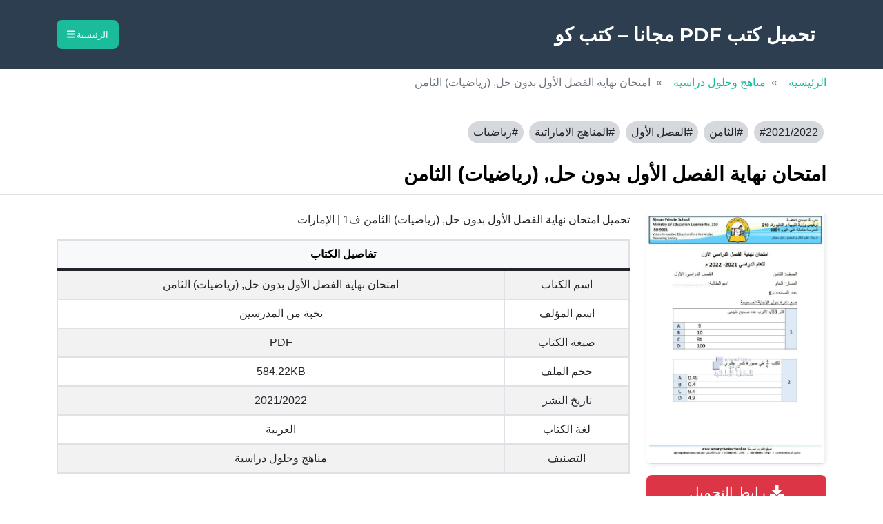

--- FILE ---
content_type: text/html; charset=UTF-8
request_url: https://pdfkutub.co/ae-1951/
body_size: 12893
content:
<!doctype html>
<!--[if !IE]>
<html class="no-js non-ie" dir="rtl" lang="ar"> <![endif]-->
<!--[if IE 7 ]>
<html class="no-js ie7" dir="rtl" lang="ar"> <![endif]-->
<!--[if IE 8 ]>
<html class="no-js ie8" dir="rtl" lang="ar"> <![endif]-->
<!--[if IE 9 ]>
<html class="no-js ie9" dir="rtl" lang="ar"> <![endif]-->
<!--[if gt IE 9]><!-->
<html class="no-js" dir="rtl" lang="ar"> <!--<![endif]-->
	<head>
        <meta charset="utf-8" />
        <meta name="viewport" content="width=device-width, initial-scale=1, shrink-to-fit=no" />
        <meta name="author" content="" />
        <title>
            تحميل امتحان نهاية الفصل الأول بدون حل, (رياضيات) الثامن ف1 | الإمارات        </title>
        <!-- Favicon-->
        <link rel="icon" type="image/x-icon" href="assets/favicon.ico" />
        <!-- Core theme CSS (includes Bootstrap)-->
        <meta name='robots' content='index, follow, max-image-preview:large, max-snippet:-1, max-video-preview:-1' />

	<!-- This site is optimized with the Yoast SEO plugin v26.8 - https://yoast.com/product/yoast-seo-wordpress/ -->
	<meta name="description" content="تحميل امتحان نهاية الفصل الأول بدون حل, (رياضيات) الثامن ف1 | الإمارات الفصل الأول 2021/2022" />
	<link rel="canonical" href="https://pdfkutub.co/ae-1951/" />
	<meta property="og:locale" content="ar_AR" />
	<meta property="og:type" content="article" />
	<meta property="og:title" content="تحميل امتحان نهاية الفصل الأول بدون حل, (رياضيات) الثامن ف1 | الإمارات" />
	<meta property="og:description" content="تحميل امتحان نهاية الفصل الأول بدون حل, (رياضيات) الثامن ف1 | الإمارات الفصل الأول 2021/2022" />
	<meta property="og:url" content="https://pdfkutub.co/ae-1951/" />
	<meta property="og:site_name" content="تحميل كتب PDF مجانا - كتب كو" />
	<meta property="article:published_time" content="2025-12-29T10:05:16+00:00" />
	<meta property="og:image" content="https://pdfkutub.co/wp-content/uploads/2022/01/QhdJHNFB5S83UN3-1.jpg" />
	<meta property="og:image:width" content="571" />
	<meta property="og:image:height" content="800" />
	<meta property="og:image:type" content="image/jpeg" />
	<meta name="author" content="admin" />
	<meta name="twitter:card" content="summary_large_image" />
	<meta name="twitter:label1" content="كُتب بواسطة" />
	<meta name="twitter:data1" content="admin" />
	<script type="application/ld+json" class="yoast-schema-graph">{"@context":"https://schema.org","@graph":[{"@type":"Article","@id":"https://pdfkutub.co/ae-1951/#article","isPartOf":{"@id":"https://pdfkutub.co/ae-1951/"},"author":{"name":"admin","@id":"https://pdfkutub.co/#/schema/person/99a802dac3400c190e270766f0e7cbd2"},"headline":"امتحان نهاية الفصل الأول بدون حل, (رياضيات) الثامن","datePublished":"2025-12-29T10:05:16+00:00","mainEntityOfPage":{"@id":"https://pdfkutub.co/ae-1951/"},"wordCount":0,"commentCount":0,"publisher":{"@id":"https://pdfkutub.co/#organization"},"image":{"@id":"https://pdfkutub.co/ae-1951/#primaryimage"},"thumbnailUrl":"https://pdfkutub.co/wp-content/uploads/2022/01/QhdJHNFB5S83UN3-1.jpg","keywords":["2021/2022","الثامن","الفصل الأول","المناهج الاماراتية","رياضيات"],"articleSection":["مناهج وحلول دراسية"],"inLanguage":"ar","potentialAction":[{"@type":"CommentAction","name":"Comment","target":["https://pdfkutub.co/ae-1951/#respond"]}]},{"@type":"WebPage","@id":"https://pdfkutub.co/ae-1951/","url":"https://pdfkutub.co/ae-1951/","name":"تحميل امتحان نهاية الفصل الأول بدون حل, (رياضيات) الثامن ف1 | الإمارات","isPartOf":{"@id":"https://pdfkutub.co/#website"},"primaryImageOfPage":{"@id":"https://pdfkutub.co/ae-1951/#primaryimage"},"image":{"@id":"https://pdfkutub.co/ae-1951/#primaryimage"},"thumbnailUrl":"https://pdfkutub.co/wp-content/uploads/2022/01/QhdJHNFB5S83UN3-1.jpg","datePublished":"2025-12-29T10:05:16+00:00","description":"تحميل امتحان نهاية الفصل الأول بدون حل, (رياضيات) الثامن ف1 | الإمارات الفصل الأول 2021/2022","breadcrumb":{"@id":"https://pdfkutub.co/ae-1951/#breadcrumb"},"inLanguage":"ar","potentialAction":[{"@type":"ReadAction","target":["https://pdfkutub.co/ae-1951/"]}]},{"@type":"ImageObject","inLanguage":"ar","@id":"https://pdfkutub.co/ae-1951/#primaryimage","url":"https://pdfkutub.co/wp-content/uploads/2022/01/QhdJHNFB5S83UN3-1.jpg","contentUrl":"https://pdfkutub.co/wp-content/uploads/2022/01/QhdJHNFB5S83UN3-1.jpg","width":571,"height":800},{"@type":"BreadcrumbList","@id":"https://pdfkutub.co/ae-1951/#breadcrumb","itemListElement":[{"@type":"ListItem","position":1,"name":"الرئيسية","item":"https://pdfkutub.co/"},{"@type":"ListItem","position":2,"name":"امتحان نهاية الفصل الأول بدون حل, (رياضيات) الثامن"}]},{"@type":"WebSite","@id":"https://pdfkutub.co/#website","url":"https://pdfkutub.co/","name":"تحميل كتب PDF مجانًا - كتب كو","description":"موقع كتب كو  لـ تحميل الكتب المجانية PDF والقصص والروايات المختلفة","publisher":{"@id":"https://pdfkutub.co/#organization"},"potentialAction":[{"@type":"SearchAction","target":{"@type":"EntryPoint","urlTemplate":"https://pdfkutub.co/?s={search_term_string}"},"query-input":{"@type":"PropertyValueSpecification","valueRequired":true,"valueName":"search_term_string"}}],"inLanguage":"ar"},{"@type":"Organization","@id":"https://pdfkutub.co/#organization","name":"كتب كو","url":"https://pdfkutub.co/","logo":{"@type":"ImageObject","inLanguage":"ar","@id":"https://pdfkutub.co/#/schema/logo/image/","url":"https://pdfkutub.co/wp-content/uploads/2025/08/PDFKUTUB.CO_.png","contentUrl":"https://pdfkutub.co/wp-content/uploads/2025/08/PDFKUTUB.CO_.png","width":1024,"height":1024,"caption":"كتب كو"},"image":{"@id":"https://pdfkutub.co/#/schema/logo/image/"}},{"@type":"Person","@id":"https://pdfkutub.co/#/schema/person/99a802dac3400c190e270766f0e7cbd2","name":"admin","image":{"@type":"ImageObject","inLanguage":"ar","@id":"https://pdfkutub.co/#/schema/person/image/","url":"https://secure.gravatar.com/avatar/75bd6e93b605306a2a3fc6fd03db14c9764bf4cf0ac29f49ea31de17ca31ae80?s=96&d=mm&r=g","contentUrl":"https://secure.gravatar.com/avatar/75bd6e93b605306a2a3fc6fd03db14c9764bf4cf0ac29f49ea31de17ca31ae80?s=96&d=mm&r=g","caption":"admin"},"url":"https://pdfkutub.co/author/admin/"}]}</script>
	<!-- / Yoast SEO plugin. -->


<link rel='dns-prefetch' href='//stats.wp.com' />
<link rel='dns-prefetch' href='//cdnjs.cloudflare.com' />
<link rel='dns-prefetch' href='//fonts.googleapis.com' />
<link rel='dns-prefetch' href='//v0.wordpress.com' />
<link rel="alternate" type="application/rss+xml" title="تحميل كتب PDF مجانا - كتب كو &laquo; امتحان نهاية الفصل الأول بدون حل, (رياضيات) الثامن خلاصة التعليقات" href="https://pdfkutub.co/ae-1951/feed/" />
<link rel="alternate" title="oEmbed (JSON)" type="application/json+oembed" href="https://pdfkutub.co/wp-json/oembed/1.0/embed?url=https%3A%2F%2Fpdfkutub.co%2Fae-1951%2F" />
<link rel="alternate" title="oEmbed (XML)" type="text/xml+oembed" href="https://pdfkutub.co/wp-json/oembed/1.0/embed?url=https%3A%2F%2Fpdfkutub.co%2Fae-1951%2F&#038;format=xml" />
<style id='wp-img-auto-sizes-contain-inline-css' type='text/css'>
img:is([sizes=auto i],[sizes^="auto," i]){contain-intrinsic-size:3000px 1500px}
/*# sourceURL=wp-img-auto-sizes-contain-inline-css */
</style>
<style id='wp-emoji-styles-inline-css' type='text/css'>

	img.wp-smiley, img.emoji {
		display: inline !important;
		border: none !important;
		box-shadow: none !important;
		height: 1em !important;
		width: 1em !important;
		margin: 0 0.07em !important;
		vertical-align: -0.1em !important;
		background: none !important;
		padding: 0 !important;
	}
/*# sourceURL=wp-emoji-styles-inline-css */
</style>
<style id='wp-block-library-inline-css' type='text/css'>
:root{--wp-block-synced-color:#7a00df;--wp-block-synced-color--rgb:122,0,223;--wp-bound-block-color:var(--wp-block-synced-color);--wp-editor-canvas-background:#ddd;--wp-admin-theme-color:#007cba;--wp-admin-theme-color--rgb:0,124,186;--wp-admin-theme-color-darker-10:#006ba1;--wp-admin-theme-color-darker-10--rgb:0,107,160.5;--wp-admin-theme-color-darker-20:#005a87;--wp-admin-theme-color-darker-20--rgb:0,90,135;--wp-admin-border-width-focus:2px}@media (min-resolution:192dpi){:root{--wp-admin-border-width-focus:1.5px}}.wp-element-button{cursor:pointer}:root .has-very-light-gray-background-color{background-color:#eee}:root .has-very-dark-gray-background-color{background-color:#313131}:root .has-very-light-gray-color{color:#eee}:root .has-very-dark-gray-color{color:#313131}:root .has-vivid-green-cyan-to-vivid-cyan-blue-gradient-background{background:linear-gradient(135deg,#00d084,#0693e3)}:root .has-purple-crush-gradient-background{background:linear-gradient(135deg,#34e2e4,#4721fb 50%,#ab1dfe)}:root .has-hazy-dawn-gradient-background{background:linear-gradient(135deg,#faaca8,#dad0ec)}:root .has-subdued-olive-gradient-background{background:linear-gradient(135deg,#fafae1,#67a671)}:root .has-atomic-cream-gradient-background{background:linear-gradient(135deg,#fdd79a,#004a59)}:root .has-nightshade-gradient-background{background:linear-gradient(135deg,#330968,#31cdcf)}:root .has-midnight-gradient-background{background:linear-gradient(135deg,#020381,#2874fc)}:root{--wp--preset--font-size--normal:16px;--wp--preset--font-size--huge:42px}.has-regular-font-size{font-size:1em}.has-larger-font-size{font-size:2.625em}.has-normal-font-size{font-size:var(--wp--preset--font-size--normal)}.has-huge-font-size{font-size:var(--wp--preset--font-size--huge)}.has-text-align-center{text-align:center}.has-text-align-left{text-align:left}.has-text-align-right{text-align:right}.has-fit-text{white-space:nowrap!important}#end-resizable-editor-section{display:none}.aligncenter{clear:both}.items-justified-left{justify-content:flex-start}.items-justified-center{justify-content:center}.items-justified-right{justify-content:flex-end}.items-justified-space-between{justify-content:space-between}.screen-reader-text{border:0;clip-path:inset(50%);height:1px;margin:-1px;overflow:hidden;padding:0;position:absolute;width:1px;word-wrap:normal!important}.screen-reader-text:focus{background-color:#ddd;clip-path:none;color:#444;display:block;font-size:1em;height:auto;left:5px;line-height:normal;padding:15px 23px 14px;text-decoration:none;top:5px;width:auto;z-index:100000}html :where(.has-border-color){border-style:solid}html :where([style*=border-top-color]){border-top-style:solid}html :where([style*=border-right-color]){border-right-style:solid}html :where([style*=border-bottom-color]){border-bottom-style:solid}html :where([style*=border-left-color]){border-left-style:solid}html :where([style*=border-width]){border-style:solid}html :where([style*=border-top-width]){border-top-style:solid}html :where([style*=border-right-width]){border-right-style:solid}html :where([style*=border-bottom-width]){border-bottom-style:solid}html :where([style*=border-left-width]){border-left-style:solid}html :where(img[class*=wp-image-]){height:auto;max-width:100%}:where(figure){margin:0 0 1em}html :where(.is-position-sticky){--wp-admin--admin-bar--position-offset:var(--wp-admin--admin-bar--height,0px)}@media screen and (max-width:600px){html :where(.is-position-sticky){--wp-admin--admin-bar--position-offset:0px}}

/*# sourceURL=wp-block-library-inline-css */
</style><style id='global-styles-inline-css' type='text/css'>
:root{--wp--preset--aspect-ratio--square: 1;--wp--preset--aspect-ratio--4-3: 4/3;--wp--preset--aspect-ratio--3-4: 3/4;--wp--preset--aspect-ratio--3-2: 3/2;--wp--preset--aspect-ratio--2-3: 2/3;--wp--preset--aspect-ratio--16-9: 16/9;--wp--preset--aspect-ratio--9-16: 9/16;--wp--preset--color--black: #000000;--wp--preset--color--cyan-bluish-gray: #abb8c3;--wp--preset--color--white: #ffffff;--wp--preset--color--pale-pink: #f78da7;--wp--preset--color--vivid-red: #cf2e2e;--wp--preset--color--luminous-vivid-orange: #ff6900;--wp--preset--color--luminous-vivid-amber: #fcb900;--wp--preset--color--light-green-cyan: #7bdcb5;--wp--preset--color--vivid-green-cyan: #00d084;--wp--preset--color--pale-cyan-blue: #8ed1fc;--wp--preset--color--vivid-cyan-blue: #0693e3;--wp--preset--color--vivid-purple: #9b51e0;--wp--preset--gradient--vivid-cyan-blue-to-vivid-purple: linear-gradient(135deg,rgb(6,147,227) 0%,rgb(155,81,224) 100%);--wp--preset--gradient--light-green-cyan-to-vivid-green-cyan: linear-gradient(135deg,rgb(122,220,180) 0%,rgb(0,208,130) 100%);--wp--preset--gradient--luminous-vivid-amber-to-luminous-vivid-orange: linear-gradient(135deg,rgb(252,185,0) 0%,rgb(255,105,0) 100%);--wp--preset--gradient--luminous-vivid-orange-to-vivid-red: linear-gradient(135deg,rgb(255,105,0) 0%,rgb(207,46,46) 100%);--wp--preset--gradient--very-light-gray-to-cyan-bluish-gray: linear-gradient(135deg,rgb(238,238,238) 0%,rgb(169,184,195) 100%);--wp--preset--gradient--cool-to-warm-spectrum: linear-gradient(135deg,rgb(74,234,220) 0%,rgb(151,120,209) 20%,rgb(207,42,186) 40%,rgb(238,44,130) 60%,rgb(251,105,98) 80%,rgb(254,248,76) 100%);--wp--preset--gradient--blush-light-purple: linear-gradient(135deg,rgb(255,206,236) 0%,rgb(152,150,240) 100%);--wp--preset--gradient--blush-bordeaux: linear-gradient(135deg,rgb(254,205,165) 0%,rgb(254,45,45) 50%,rgb(107,0,62) 100%);--wp--preset--gradient--luminous-dusk: linear-gradient(135deg,rgb(255,203,112) 0%,rgb(199,81,192) 50%,rgb(65,88,208) 100%);--wp--preset--gradient--pale-ocean: linear-gradient(135deg,rgb(255,245,203) 0%,rgb(182,227,212) 50%,rgb(51,167,181) 100%);--wp--preset--gradient--electric-grass: linear-gradient(135deg,rgb(202,248,128) 0%,rgb(113,206,126) 100%);--wp--preset--gradient--midnight: linear-gradient(135deg,rgb(2,3,129) 0%,rgb(40,116,252) 100%);--wp--preset--font-size--small: 13px;--wp--preset--font-size--medium: 20px;--wp--preset--font-size--large: 36px;--wp--preset--font-size--x-large: 42px;--wp--preset--spacing--20: 0.44rem;--wp--preset--spacing--30: 0.67rem;--wp--preset--spacing--40: 1rem;--wp--preset--spacing--50: 1.5rem;--wp--preset--spacing--60: 2.25rem;--wp--preset--spacing--70: 3.38rem;--wp--preset--spacing--80: 5.06rem;--wp--preset--shadow--natural: 6px 6px 9px rgba(0, 0, 0, 0.2);--wp--preset--shadow--deep: 12px 12px 50px rgba(0, 0, 0, 0.4);--wp--preset--shadow--sharp: 6px 6px 0px rgba(0, 0, 0, 0.2);--wp--preset--shadow--outlined: 6px 6px 0px -3px rgb(255, 255, 255), 6px 6px rgb(0, 0, 0);--wp--preset--shadow--crisp: 6px 6px 0px rgb(0, 0, 0);}:where(.is-layout-flex){gap: 0.5em;}:where(.is-layout-grid){gap: 0.5em;}body .is-layout-flex{display: flex;}.is-layout-flex{flex-wrap: wrap;align-items: center;}.is-layout-flex > :is(*, div){margin: 0;}body .is-layout-grid{display: grid;}.is-layout-grid > :is(*, div){margin: 0;}:where(.wp-block-columns.is-layout-flex){gap: 2em;}:where(.wp-block-columns.is-layout-grid){gap: 2em;}:where(.wp-block-post-template.is-layout-flex){gap: 1.25em;}:where(.wp-block-post-template.is-layout-grid){gap: 1.25em;}.has-black-color{color: var(--wp--preset--color--black) !important;}.has-cyan-bluish-gray-color{color: var(--wp--preset--color--cyan-bluish-gray) !important;}.has-white-color{color: var(--wp--preset--color--white) !important;}.has-pale-pink-color{color: var(--wp--preset--color--pale-pink) !important;}.has-vivid-red-color{color: var(--wp--preset--color--vivid-red) !important;}.has-luminous-vivid-orange-color{color: var(--wp--preset--color--luminous-vivid-orange) !important;}.has-luminous-vivid-amber-color{color: var(--wp--preset--color--luminous-vivid-amber) !important;}.has-light-green-cyan-color{color: var(--wp--preset--color--light-green-cyan) !important;}.has-vivid-green-cyan-color{color: var(--wp--preset--color--vivid-green-cyan) !important;}.has-pale-cyan-blue-color{color: var(--wp--preset--color--pale-cyan-blue) !important;}.has-vivid-cyan-blue-color{color: var(--wp--preset--color--vivid-cyan-blue) !important;}.has-vivid-purple-color{color: var(--wp--preset--color--vivid-purple) !important;}.has-black-background-color{background-color: var(--wp--preset--color--black) !important;}.has-cyan-bluish-gray-background-color{background-color: var(--wp--preset--color--cyan-bluish-gray) !important;}.has-white-background-color{background-color: var(--wp--preset--color--white) !important;}.has-pale-pink-background-color{background-color: var(--wp--preset--color--pale-pink) !important;}.has-vivid-red-background-color{background-color: var(--wp--preset--color--vivid-red) !important;}.has-luminous-vivid-orange-background-color{background-color: var(--wp--preset--color--luminous-vivid-orange) !important;}.has-luminous-vivid-amber-background-color{background-color: var(--wp--preset--color--luminous-vivid-amber) !important;}.has-light-green-cyan-background-color{background-color: var(--wp--preset--color--light-green-cyan) !important;}.has-vivid-green-cyan-background-color{background-color: var(--wp--preset--color--vivid-green-cyan) !important;}.has-pale-cyan-blue-background-color{background-color: var(--wp--preset--color--pale-cyan-blue) !important;}.has-vivid-cyan-blue-background-color{background-color: var(--wp--preset--color--vivid-cyan-blue) !important;}.has-vivid-purple-background-color{background-color: var(--wp--preset--color--vivid-purple) !important;}.has-black-border-color{border-color: var(--wp--preset--color--black) !important;}.has-cyan-bluish-gray-border-color{border-color: var(--wp--preset--color--cyan-bluish-gray) !important;}.has-white-border-color{border-color: var(--wp--preset--color--white) !important;}.has-pale-pink-border-color{border-color: var(--wp--preset--color--pale-pink) !important;}.has-vivid-red-border-color{border-color: var(--wp--preset--color--vivid-red) !important;}.has-luminous-vivid-orange-border-color{border-color: var(--wp--preset--color--luminous-vivid-orange) !important;}.has-luminous-vivid-amber-border-color{border-color: var(--wp--preset--color--luminous-vivid-amber) !important;}.has-light-green-cyan-border-color{border-color: var(--wp--preset--color--light-green-cyan) !important;}.has-vivid-green-cyan-border-color{border-color: var(--wp--preset--color--vivid-green-cyan) !important;}.has-pale-cyan-blue-border-color{border-color: var(--wp--preset--color--pale-cyan-blue) !important;}.has-vivid-cyan-blue-border-color{border-color: var(--wp--preset--color--vivid-cyan-blue) !important;}.has-vivid-purple-border-color{border-color: var(--wp--preset--color--vivid-purple) !important;}.has-vivid-cyan-blue-to-vivid-purple-gradient-background{background: var(--wp--preset--gradient--vivid-cyan-blue-to-vivid-purple) !important;}.has-light-green-cyan-to-vivid-green-cyan-gradient-background{background: var(--wp--preset--gradient--light-green-cyan-to-vivid-green-cyan) !important;}.has-luminous-vivid-amber-to-luminous-vivid-orange-gradient-background{background: var(--wp--preset--gradient--luminous-vivid-amber-to-luminous-vivid-orange) !important;}.has-luminous-vivid-orange-to-vivid-red-gradient-background{background: var(--wp--preset--gradient--luminous-vivid-orange-to-vivid-red) !important;}.has-very-light-gray-to-cyan-bluish-gray-gradient-background{background: var(--wp--preset--gradient--very-light-gray-to-cyan-bluish-gray) !important;}.has-cool-to-warm-spectrum-gradient-background{background: var(--wp--preset--gradient--cool-to-warm-spectrum) !important;}.has-blush-light-purple-gradient-background{background: var(--wp--preset--gradient--blush-light-purple) !important;}.has-blush-bordeaux-gradient-background{background: var(--wp--preset--gradient--blush-bordeaux) !important;}.has-luminous-dusk-gradient-background{background: var(--wp--preset--gradient--luminous-dusk) !important;}.has-pale-ocean-gradient-background{background: var(--wp--preset--gradient--pale-ocean) !important;}.has-electric-grass-gradient-background{background: var(--wp--preset--gradient--electric-grass) !important;}.has-midnight-gradient-background{background: var(--wp--preset--gradient--midnight) !important;}.has-small-font-size{font-size: var(--wp--preset--font-size--small) !important;}.has-medium-font-size{font-size: var(--wp--preset--font-size--medium) !important;}.has-large-font-size{font-size: var(--wp--preset--font-size--large) !important;}.has-x-large-font-size{font-size: var(--wp--preset--font-size--x-large) !important;}
/*# sourceURL=global-styles-inline-css */
</style>

<style id='classic-theme-styles-inline-css' type='text/css'>
/*! This file is auto-generated */
.wp-block-button__link{color:#fff;background-color:#32373c;border-radius:9999px;box-shadow:none;text-decoration:none;padding:calc(.667em + 2px) calc(1.333em + 2px);font-size:1.125em}.wp-block-file__button{background:#32373c;color:#fff;text-decoration:none}
/*# sourceURL=/wp-includes/css/classic-themes.min.css */
</style>
<link rel='stylesheet' id='contact-form-7-css' href='https://pdfkutub.co/wp-content/plugins/contact-form-7/includes/css/styles.css?ver=6.1.4' type='text/css' media='all' />
<link rel='stylesheet' id='contact-form-7-rtl-css' href='https://pdfkutub.co/wp-content/plugins/contact-form-7/includes/css/styles-rtl.css?ver=6.1.4' type='text/css' media='all' />
<link rel='stylesheet' id='font-awesome-6-css' href='https://cdnjs.cloudflare.com/ajax/libs/font-awesome/6.5.2/css/all.min.css?ver=6.5.2' type='text/css' media='all' />
<link rel='stylesheet' id='mr-style-css' href='https://pdfkutub.co/wp-content/themes/mr/style.css?ver=2.1.' type='text/css' media='all' />
<link rel='stylesheet' id='mr-bootstrap-css' href='https://pdfkutub.co/wp-content/themes/mr/css/styles.css?ver=5.1.3.' type='text/css' media='all' />
<link rel='stylesheet' id='mr-fonts-css' href='//fonts.googleapis.com/css?family=Montserrat%3A400%2C700&#038;ver=6.9' type='text/css' media='all' />
<link rel="https://api.w.org/" href="https://pdfkutub.co/wp-json/" /><link rel="alternate" title="JSON" type="application/json" href="https://pdfkutub.co/wp-json/wp/v2/posts/9650" /><link rel="EditURI" type="application/rsd+xml" title="RSD" href="https://pdfkutub.co/xmlrpc.php?rsd" />
<meta name="generator" content="WordPress 6.9" />
<link rel='shortlink' href='https://wp.me/pae1S9-2vE' />
	<style>img#wpstats{display:none}</style>
		<link rel="preload" href="//securepubads.g.doubleclick.net/tag/js/gpt.js" as="script">
<link rel="prefetch" href="https://use.fontawesome.com/releases/v5.15.4/js/all.js" as="script">
<link rel="prefetch" href="https://cdnjs.cloudflare.com/ajax/libs/jquery/3.2.1/jquery.js" as="script">
<link rel="prefetch" href="https://maxcdn.bootstrapcdn.com/bootstrap/4.0.0/js/bootstrap.min.js" as="script">
<link rel="preconnect" href="https://pagead2.googlesyndication.com">
<link rel="preconnect" href="//tpc.googlesyndication.com">
<link rel="dns-prefetch" href="//s0.wp.com" />
<script defer src="https://use.fontawesome.com/releases/v5.15.4/js/all.js" crossorigin="anonymous"></script>
<script async src="https://cdnjs.cloudflare.com/ajax/libs/jquery/3.2.1/jquery.js" crossorigin="anonymous"></script>
<script src="https://maxcdn.bootstrapcdn.com/bootstrap/4.0.0/js/bootstrap.min.js" integrity="sha384-JZR6Spejh4U02d8jOt6vLEHfe/JQGiRRSQQxSfFWpi1MquVdAyjUar5+76PVCmYl" crossorigin="anonymous"></script>
<script type="application/ld+json"> { "@context": "https://schema.org", "@type": "DataFeed", "dataFeedElement": [ { "@context": "https://schema.org", "@type": "Book", "@id": "https://pdfkutub.co/ae-1951/", "url": "https://pdfkutub.co/ae-1951/", "name": "امتحان نهاية الفصل الأول بدون حل, (رياضيات) الثامن", "author": { "@type": "Person", "name": "نخبة من المدرسين" }, "workExample": [ { "@type": "Book", "@id": "https://pdfkutub.co/ae-1951/", "isbn": "", "bookEdition": "مناهج وحلول دراسية", "bookFormat": "https://schema.org/EBook", "inLanguage": "العربية", "datePublished": "2021/2022" } ] } ], "dateModified": "29 ديسمبر، 2025" } </script><link rel="icon" href="https://pdfkutub.co/wp-content/uploads/2025/08/cropped-PDFKUTUB.CO_-1-32x32.png" sizes="32x32" />
<link rel="icon" href="https://pdfkutub.co/wp-content/uploads/2025/08/cropped-PDFKUTUB.CO_-1-192x192.png" sizes="192x192" />
<link rel="apple-touch-icon" href="https://pdfkutub.co/wp-content/uploads/2025/08/cropped-PDFKUTUB.CO_-1-180x180.png" />
<meta name="msapplication-TileImage" content="https://pdfkutub.co/wp-content/uploads/2025/08/cropped-PDFKUTUB.CO_-1-270x270.png" />
    </head>
<body class="rtl wp-singular post-template-default single single-post postid-9650 single-format-standard wp-theme-mr">
        <!-- Navigation-->
        <nav class="navbar bg-secondary text-uppercase" id="mainNav">
            <div class="container">
                <a class="navbar-brand" href="https://pdfkutub.co/">تحميل كتب PDF مجانا &#8211; كتب كو</a>
                <button class="navbar-toggler text-uppercase font-weight-bold bg-primary text-white rounded" type="button" data-bs-toggle="collapse" data-bs-target="#navbarResponsive" aria-controls="navbarResponsive" aria-expanded="false" aria-label="Toggle navigation">
                    الرئيسية
                    <i class="fas fa-bars"></i>
                </button>
                <div class="collapse navbar-collapse" id="navbarResponsive">
                  <ul id="menu-top" class="navbar-nav ms-auto"><li id="menu-item-1708" class="menu-item menu-item-type-taxonomy menu-item-object-category menu-item-1708 nav-item mx-0 mx-lg-1"><a href="https://pdfkutub.co/arab-novels/" class="nav-link py-3 px-0 px-lg-3 rounded">روايات عربية</a></li>
<li id="menu-item-1709" class="menu-item menu-item-type-taxonomy menu-item-object-category menu-item-1709 nav-item mx-0 mx-lg-1"><a href="https://pdfkutub.co/islamic-books/" class="nav-link py-3 px-0 px-lg-3 rounded">كتب إسلامية</a></li>
<li id="menu-item-1710" class="menu-item menu-item-type-taxonomy menu-item-object-category menu-item-1710 nav-item mx-0 mx-lg-1"><a href="https://pdfkutub.co/global/" class="nav-link py-3 px-0 px-lg-3 rounded">روايات عالمية</a></li>
<li id="menu-item-1711" class="menu-item menu-item-type-taxonomy menu-item-object-category menu-item-1711 nav-item mx-0 mx-lg-1"><a href="https://pdfkutub.co/psychology-and-meeting/" class="nav-link py-3 px-0 px-lg-3 rounded">علم نفس واجتماع</a></li>
<li id="menu-item-1712" class="menu-item menu-item-type-taxonomy menu-item-object-category menu-item-1712 nav-item mx-0 mx-lg-1"><a href="https://pdfkutub.co/human-development/" class="nav-link py-3 px-0 px-lg-3 rounded">تنمية بشرية</a></li>
<li id="menu-item-1713" class="menu-item menu-item-type-taxonomy menu-item-object-category menu-item-1713 nav-item mx-0 mx-lg-1"><a href="https://pdfkutub.co/misc/" class="nav-link py-3 px-0 px-lg-3 rounded">كتب متنوعة</a></li>
<li id="menu-item-1714" class="menu-item menu-item-type-taxonomy menu-item-object-category menu-item-1714 nav-item mx-0 mx-lg-1"><a href="https://pdfkutub.co/scientific-books/" class="nav-link py-3 px-0 px-lg-3 rounded">كتب علمية</a></li>
<li id="menu-item-1715" class="menu-item menu-item-type-taxonomy menu-item-object-category menu-item-1715 nav-item mx-0 mx-lg-1"><a href="https://pdfkutub.co/philosophy-and-logic/" class="nav-link py-3 px-0 px-lg-3 rounded">فلسفة ومنطق</a></li>
<li id="menu-item-1716" class="menu-item menu-item-type-taxonomy menu-item-object-category menu-item-1716 nav-item mx-0 mx-lg-1"><a href="https://pdfkutub.co/arab-stories/" class="nav-link py-3 px-0 px-lg-3 rounded">قصص عربية</a></li>
<li id="menu-item-1717" class="menu-item menu-item-type-taxonomy menu-item-object-category menu-item-1717 nav-item mx-0 mx-lg-1"><a href="https://pdfkutub.co/thought-culture/" class="nav-link py-3 px-0 px-lg-3 rounded">فكر وثقافة</a></li>
<li id="menu-item-1788" class="menu-item menu-item-type-taxonomy menu-item-object-category current-post-ancestor current-menu-parent current-post-parent menu-item-1788 nav-item mx-0 mx-lg-1"><a href="https://pdfkutub.co/studying/" class="nav-link py-3 px-0 px-lg-3 rounded">مناهج وحلول دراسية</a></li>
</ul>                    <button type="button" class="btn btn-primary btn-sm px-lg-3 float-left" data-bs-toggle="collapse" data-bs-target="#collapseExample" aria-expanded="false" aria-controls="collapseExample"><i class="fas fa-search"></i></button>         
                </div>
                <form action="https://pdfkutub.co/" id="collapseExample" class="collapse position-absolute w-100 top-100 start-0 end-0" style="z-index:5">
                  <div class="form-group">
                    <input class="form-control form-control-lg d-inline rounded-0" name="s" type="text" placeholder="كلمة البحث" aria-label="كلمة البحث" aria-describedby="basic-addon1">
                    <button class="btn btn-primary btn-lg w-100 px-0 px-lg-2 d-inline rounded-0" type="submit"><i class="fas fa-search"></i></button>
                </div>
              </form>
            </div>
        </nav>
                <!-- Breadcrumb-->
        <nav class="navbar navbar-expand-lg">
          <div class="container">
            <nav aria-label="breadcrumb">
              <ol class="breadcrumb">
                <li class="breadcrumb-item"><a class="text-decoration-none" href="https://pdfkutub.co/">الرئيسية</a></li>
                <li class="breadcrumb-item"><a class="text-decoration-none" href="https://pdfkutub.co/studying/">مناهج وحلول دراسية</a></li>
                <li class="breadcrumb-item active" aria-current="page">امتحان نهاية الفصل الأول بدون حل, (رياضيات) الثامن</li>
              </ol>
            </nav>
          </div>
        </nav>
        

  <!-- وسوم -->
      <div class="container my-3">
      <ul class="list-group list-group-horizontal flex-wrap px-0">
                  <li class="list-group-item list-group-item-secondary mx-1 my-1 rounded-pill border-0 py-1 px-2">
            <a class="link-dark text-decoration-none" href="https://pdfkutub.co/tag/2021-2022/">#2021/2022</a>
          </li>
                  <li class="list-group-item list-group-item-secondary mx-1 my-1 rounded-pill border-0 py-1 px-2">
            <a class="link-dark text-decoration-none" href="https://pdfkutub.co/tag/%d8%a7%d9%84%d8%ab%d8%a7%d9%85%d9%86/">#الثامن</a>
          </li>
                  <li class="list-group-item list-group-item-secondary mx-1 my-1 rounded-pill border-0 py-1 px-2">
            <a class="link-dark text-decoration-none" href="https://pdfkutub.co/tag/%d8%a7%d9%84%d9%81%d8%b5%d9%84-%d8%a7%d9%84%d8%a3%d9%88%d9%84/">#الفصل الأول</a>
          </li>
                  <li class="list-group-item list-group-item-secondary mx-1 my-1 rounded-pill border-0 py-1 px-2">
            <a class="link-dark text-decoration-none" href="https://pdfkutub.co/tag/%d8%a7%d9%84%d9%85%d9%86%d8%a7%d9%87%d8%ac-%d8%a7%d9%84%d8%a7%d9%85%d8%a7%d8%b1%d8%a7%d8%aa%d9%8a%d8%a9/">#المناهج الاماراتية</a>
          </li>
                  <li class="list-group-item list-group-item-secondary mx-1 my-1 rounded-pill border-0 py-1 px-2">
            <a class="link-dark text-decoration-none" href="https://pdfkutub.co/tag/%d8%b1%d9%8a%d8%a7%d8%b6%d9%8a%d8%a7%d8%aa/">#رياضيات</a>
          </li>
              </ul>
    </div>
  
  <!-- العنوان فقط (بدون ميتا تاريخ/كاتب) -->
  <header class="text-black text-end pt-2 pb-1 border-bottom">
    <div class="container">
      <h1 class="h3 mb-2 fw-bold">امتحان نهاية الفصل الأول بدون حل, (رياضيات) الثامن</h1>
    </div>
  </header>

  <section id="content" class="py-4">
    <article class="container">
      <div class="row g-4 align-items-start">

        <!-- صورة الغلاف — إصلاح عدم الظهور -->
        <div class="col-12 col-md-4 col-lg-3">
                    <div class="bg-light rounded overflow-hidden shadow-sm" style="aspect-ratio:3/4; display:block;">
            <img
              src="https://pdfkutub.co/wp-content/uploads/2022/01/QhdJHNFB5S83UN3-1.jpg"
              alt="امتحان نهاية الفصل الأول بدون حل, (رياضيات) الثامن"
              class="w-100 h-100"
              style="object-fit:cover;"
              loading="lazy"
              decoding="async"
            />
          </div>

          <!-- أزرار -->
          <div class="d-grid gap-2 mt-3">
            
                          <a class="btn btn-danger btn-lg rounded-2"
                 href="https://mnets.co/link/?id=9650"
                 target="_blank">
                <i class="fas fa-download"></i> رابط التحميل              </a>
            
            <!-- نسخ الرابط -->
            <button class="btn btn-outline-secondary btn-sm rounded-2" id="copyPermalink" type="button">
              <i class="far fa-clipboard"></i> نسخ رابط الصفحة
            </button>
          </div>
        </div>

        <!-- المحتوى + جدول التفاصيل (بدون ميتا منشور) -->
        <div class="col-12 col-md-8 col-lg-9">

          <!-- المحتوى (مع إزالة caption من العرض إن وُجد) -->
          <div class="mb-3 entry-content">
            <p>تحميل امتحان نهاية الفصل الأول بدون حل, (رياضيات) الثامن ف1 | الإمارات</p>
<!-- CONTENT END 1 -->
          </div>

          <!-- جدول تفاصيل الكتاب إن توفرت الميتا -->
          
                      <div class="table-responsive">
              <table class="table table-striped table-bordered align-middle text-center">
                <thead class="table-light">
                  <tr><th colspan="2">تفاصيل الكتاب</th></tr>
                </thead>
                <tbody>
                  <tr><td class="fw-semibold">اسم الكتاب</td><td>امتحان نهاية الفصل الأول بدون حل, (رياضيات) الثامن</td></tr><tr><td class="fw-semibold">اسم المؤلف</td><td>نخبة من المدرسين</td></tr><tr><td class="fw-semibold">صيغة الكتاب</td><td>PDF</td></tr><tr><td class="fw-semibold">حجم الملف</td><td>584.22KB</td></tr><tr><td class="fw-semibold">تاريخ النشر</td><td>2021/2022</td></tr><tr><td class="fw-semibold">لغة الكتاب</td><td>العربية</td></tr><tr><td class="fw-semibold">التصنيف</td><td>مناهج وحلول دراسية</td></tr>                </tbody>
              </table>
            </div>
          
          <!-- ملاحظة: تمت إزالة التعليقات بالكامل حسب الطلب -->

          <!-- تقييم (إن رغبت بإبقائه) -->
          <div class="mt-4">
                      </div>

        </div>
      </div>
    </article>
  </section>

  <!-- كتب مشابهة (صور ظاهرة دومًا) -->
  <section class="page-section pt-0 pb-5">
    <div class="container">
      <div class="row text-center align-items-center mb-3">
        <div class="col">
          <h3 class="h5 fw-bold">كتب مشابهة</h3>
        </div>
      </div>

      <div class="row row-cols-2 row-cols-sm-3 row-cols-md-4 row-cols-lg-5 g-3 text-center">
                    <div class="col">
              <div class="card h-100 shadow-sm border-0 rounded-3"
                   onclick="location.href='https://pdfkutub.co/om-617/';"
                   role="link" tabindex="0" style="cursor:pointer;">
                <div class="bg-light" style="aspect-ratio:3/4;">
                  <img
                    src="https://pdfkutub.co/wp-content/uploads/2022/01/3TsoPTIAEfJkU6s-300x214.jpg"
                    alt="مذكرة تدريبات وتمارين في درس الزاوية في الوضع القياسي مع الإجابة (رياضيات) العاشر"
                    class="card-img-top w-100 h-100"
                    style="object-fit:cover;"
                    loading="lazy"
                    decoding="async"
                  />
                </div>
                <div class="card-body p-2">
                  <h3 class="card-title small mb-0 text-truncate">
                    <a href="https://pdfkutub.co/om-617/" class="stretched-link text-dark text-decoration-none">
                      مذكرة تدريبات وتمارين في درس الزاوية في الوضع القياسي مع الإجابة (رياضيات) العاشر                    </a>
                  </h3>
                </div>
              </div>
            </div>
                      <div class="col">
              <div class="card h-100 shadow-sm border-0 rounded-3"
                   onclick="location.href='https://pdfkutub.co/om-3065/';"
                   role="link" tabindex="0" style="cursor:pointer;">
                <div class="bg-light" style="aspect-ratio:3/4;">
                  <img
                    src="https://pdfkutub.co/wp-content/uploads/2022/01/bC2DYhMfHcN9cur-209x300.jpg"
                    alt="كتاب التدريبات MY ALPHABET HANDWRITING PRACTICE BOOKLET (لغة انجليزية) الأول"
                    class="card-img-top w-100 h-100"
                    style="object-fit:cover;"
                    loading="lazy"
                    decoding="async"
                  />
                </div>
                <div class="card-body p-2">
                  <h3 class="card-title small mb-0 text-truncate">
                    <a href="https://pdfkutub.co/om-3065/" class="stretched-link text-dark text-decoration-none">
                      كتاب التدريبات MY ALPHABET HANDWRITING PRACTICE BOOKLET (لغة انجليزية) الأول                    </a>
                  </h3>
                </div>
              </div>
            </div>
                      <div class="col">
              <div class="card h-100 shadow-sm border-0 rounded-3"
                   onclick="location.href='https://pdfkutub.co/om-6693/';"
                   role="link" tabindex="0" style="cursor:pointer;">
                <div class="bg-light" style="aspect-ratio:3/4;">
                  <img
                    src="https://pdfkutub.co/wp-content/uploads/2022/01/roSguKFEMP3tARm-214x300.jpg"
                    alt="مذكرة المراجعة النهائية (نسخة) (لغة انجليزية) العاشر"
                    class="card-img-top w-100 h-100"
                    style="object-fit:cover;"
                    loading="lazy"
                    decoding="async"
                  />
                </div>
                <div class="card-body p-2">
                  <h3 class="card-title small mb-0 text-truncate">
                    <a href="https://pdfkutub.co/om-6693/" class="stretched-link text-dark text-decoration-none">
                      مذكرة المراجعة النهائية (نسخة) (لغة انجليزية) العاشر                    </a>
                  </h3>
                </div>
              </div>
            </div>
                      <div class="col">
              <div class="card h-100 shadow-sm border-0 rounded-3"
                   onclick="location.href='https://pdfkutub.co/bh-4469/';"
                   role="link" tabindex="0" style="cursor:pointer;">
                <div class="bg-light" style="aspect-ratio:3/4;">
                  <img
                    src="https://pdfkutub.co/wp-content/uploads/2022/01/EvUQzOR2ECEoK7c-218x300.png"
                    alt="تلخيص درس المخلوقات الحية"
                    class="card-img-top w-100 h-100"
                    style="object-fit:cover;"
                    loading="lazy"
                    decoding="async"
                  />
                </div>
                <div class="card-body p-2">
                  <h3 class="card-title small mb-0 text-truncate">
                    <a href="https://pdfkutub.co/bh-4469/" class="stretched-link text-dark text-decoration-none">
                      تلخيص درس المخلوقات الحية                    </a>
                  </h3>
                </div>
              </div>
            </div>
                      <div class="col">
              <div class="card h-100 shadow-sm border-0 rounded-3"
                   onclick="location.href='https://pdfkutub.co/ae-744/';"
                   role="link" tabindex="0" style="cursor:pointer;">
                <div class="bg-light" style="aspect-ratio:3/4;">
                  <img
                    src="https://pdfkutub.co/wp-content/uploads/2022/01/RVnuhfmn9BiFvNd-233x300.jpg"
                    alt="كتاب الطالب أدرس في البيت, (لغة عربية) الأول"
                    class="card-img-top w-100 h-100"
                    style="object-fit:cover;"
                    loading="lazy"
                    decoding="async"
                  />
                </div>
                <div class="card-body p-2">
                  <h3 class="card-title small mb-0 text-truncate">
                    <a href="https://pdfkutub.co/ae-744/" class="stretched-link text-dark text-decoration-none">
                      كتاب الطالب أدرس في البيت, (لغة عربية) الأول                    </a>
                  </h3>
                </div>
              </div>
            </div>
                      <div class="col">
              <div class="card h-100 shadow-sm border-0 rounded-3"
                   onclick="location.href='https://pdfkutub.co/ae-618/';"
                   role="link" tabindex="0" style="cursor:pointer;">
                <div class="bg-light" style="aspect-ratio:3/4;">
                  <img
                    src="https://pdfkutub.co/wp-content/uploads/2022/01/PmkEkU5w4bqK0oL-300x225.jpg"
                    alt="كراسة حل أنشطة كتاب الطالب, (تربية اسلامية) الثاني عشر العام"
                    class="card-img-top w-100 h-100"
                    style="object-fit:cover;"
                    loading="lazy"
                    decoding="async"
                  />
                </div>
                <div class="card-body p-2">
                  <h3 class="card-title small mb-0 text-truncate">
                    <a href="https://pdfkutub.co/ae-618/" class="stretched-link text-dark text-decoration-none">
                      كراسة حل أنشطة كتاب الطالب, (تربية اسلامية) الثاني عشر العام                    </a>
                  </h3>
                </div>
              </div>
            </div>
                      <div class="col">
              <div class="card h-100 shadow-sm border-0 rounded-3"
                   onclick="location.href='https://pdfkutub.co/om-5223/';"
                   role="link" tabindex="0" style="cursor:pointer;">
                <div class="bg-light" style="aspect-ratio:3/4;">
                  <img
                    src="https://pdfkutub.co/wp-content/uploads/2022/01/aYpiookccCzbRjO-225x300.jpg"
                    alt="مذكرة شرح وتدريبات في درس قانون بويل (كيمياء) الثاني عشر"
                    class="card-img-top w-100 h-100"
                    style="object-fit:cover;"
                    loading="lazy"
                    decoding="async"
                  />
                </div>
                <div class="card-body p-2">
                  <h3 class="card-title small mb-0 text-truncate">
                    <a href="https://pdfkutub.co/om-5223/" class="stretched-link text-dark text-decoration-none">
                      مذكرة شرح وتدريبات في درس قانون بويل (كيمياء) الثاني عشر                    </a>
                  </h3>
                </div>
              </div>
            </div>
                      <div class="col">
              <div class="card h-100 shadow-sm border-0 rounded-3"
                   onclick="location.href='https://pdfkutub.co/ae-2067/';"
                   role="link" tabindex="0" style="cursor:pointer;">
                <div class="bg-light" style="aspect-ratio:3/4;">
                  <img
                    src="https://pdfkutub.co/wp-content/uploads/2022/01/n4V95nN1Q8Yg4zf-188x300.png"
                    alt="قصص فهم المقروء, (لغة عربية) الخامس"
                    class="card-img-top w-100 h-100"
                    style="object-fit:cover;"
                    loading="lazy"
                    decoding="async"
                  />
                </div>
                <div class="card-body p-2">
                  <h3 class="card-title small mb-0 text-truncate">
                    <a href="https://pdfkutub.co/ae-2067/" class="stretched-link text-dark text-decoration-none">
                      قصص فهم المقروء, (لغة عربية) الخامس                    </a>
                  </h3>
                </div>
              </div>
            </div>
                      <div class="col">
              <div class="card h-100 shadow-sm border-0 rounded-3"
                   onclick="location.href='https://pdfkutub.co/bh-5553/';"
                   role="link" tabindex="0" style="cursor:pointer;">
                <div class="bg-light" style="aspect-ratio:3/4;">
                  <img
                    src="https://pdfkutub.co/wp-content/uploads/2022/01/vPME2iHVHCUOflV-225x300.png"
                    alt="ملزمة (دروس المنتصف) مع شرح وتحليل قصيدة أبي (لغة عربية) السادس"
                    class="card-img-top w-100 h-100"
                    style="object-fit:cover;"
                    loading="lazy"
                    decoding="async"
                  />
                </div>
                <div class="card-body p-2">
                  <h3 class="card-title small mb-0 text-truncate">
                    <a href="https://pdfkutub.co/bh-5553/" class="stretched-link text-dark text-decoration-none">
                      ملزمة (دروس المنتصف) مع شرح وتحليل قصيدة أبي (لغة عربية) السادس                    </a>
                  </h3>
                </div>
              </div>
            </div>
                      <div class="col">
              <div class="card h-100 shadow-sm border-0 rounded-3"
                   onclick="location.href='https://pdfkutub.co/om-7012/';"
                   role="link" tabindex="0" style="cursor:pointer;">
                <div class="bg-light" style="aspect-ratio:3/4;">
                  <img
                    src="https://pdfkutub.co/wp-content/uploads/2022/01/JecTnn945p7gT3K-212x300.jpg"
                    alt="مذكرة إثرائية وأسئلة اختبارية في الوحدة الثالثة (مفاهيم في التربية السكانية) (اجتماعيات) السابع"
                    class="card-img-top w-100 h-100"
                    style="object-fit:cover;"
                    loading="lazy"
                    decoding="async"
                  />
                </div>
                <div class="card-body p-2">
                  <h3 class="card-title small mb-0 text-truncate">
                    <a href="https://pdfkutub.co/om-7012/" class="stretched-link text-dark text-decoration-none">
                      مذكرة إثرائية وأسئلة اختبارية في الوحدة الثالثة (مفاهيم في التربية السكانية) (اجتماعيات) السابع                    </a>
                  </h3>
                </div>
              </div>
            </div>
                </div>
    </div>
  </section>

  <!-- سكيما كتاب (اختياري) -->
      <script type="application/ld+json">{"@context":"https://schema.org","@type":"Book","name":"امتحان نهاية الفصل الأول بدون حل, (رياضيات) الثامن","author":{"@type":"Person","name":"نخبة من المدرسين"},"image":"https://pdfkutub.co/wp-content/uploads/2022/01/QhdJHNFB5S83UN3-1.jpg","url":"https://pdfkutub.co/ae-1951/","inLanguage":"العربية"}</script>
  

<!-- Footer-->
<footer class="footer text-center">
	<div class="container">
		<div class="row">
			<!-- Footer Location-->
			<div class="col-lg-4 mb-5 mb-lg-0">
				<h4 class="text-uppercase mb-4">صفحات مهمة</h4>
                <div class="navbar-collapse">
				  <ul id="menu-bottom" class="navbar-nav ms-auto px-0"><li id="menu-item-1679" class="menu-item menu-item-type-post_type menu-item-object-page menu-item-1679 nav-item mx-0 mx-lg-1"><a href="https://pdfkutub.co/contact-us/" class="nav-link py-1 px-0 px-lg-3 rounded">تواصل معنا</a></li>
<li id="menu-item-1680" class="menu-item menu-item-type-post_type menu-item-object-page menu-item-privacy-policy menu-item-1680 nav-item mx-0 mx-lg-1"><a rel="privacy-policy" href="https://pdfkutub.co/police-privacy/" class="nav-link py-1 px-0 px-lg-3 rounded">سياسة الخصوصية</a></li>
<li id="menu-item-1735" class="menu-item menu-item-type-post_type menu-item-object-page menu-item-1735 nav-item mx-0 mx-lg-1"><a href="https://pdfkutub.co/terms/" class="nav-link py-1 px-0 px-lg-3 rounded">إتفاقية الإستخدام</a></li>
<li id="menu-item-1736" class="menu-item menu-item-type-post_type menu-item-object-page menu-item-1736 nav-item mx-0 mx-lg-1"><a href="https://pdfkutub.co/about/" class="nav-link py-1 px-0 px-lg-3 rounded">عن كتب كو</a></li>
<li id="menu-item-1737" class="menu-item menu-item-type-post_type menu-item-object-page menu-item-1737 nav-item mx-0 mx-lg-1"><a href="https://pdfkutub.co/copy-rights/" class="nav-link py-1 px-0 px-lg-3 rounded">حقوق النشر</a></li>
</ul>				</div>
			</div>
			<!-- Footer Social Icons-->
			<div class="col-lg-4 mb-5 mb-lg-0">
				<h4 class="text-uppercase mb-4">حول العالم</h4>
				<a
				class="btn btn-light text-light btn-floating m-1"
				style="background-color: #3b5998;"
				target="_blank"
				href="https://www.facebook.com/101946239016346"
				role="button"
				><i class="fab fa-facebook-f"></i
			  ></a>
		
			  <!-- Twitter -->
			  <a
				class="btn btn-light text-light btn-floating m-1"
				style="background-color: #55acee;"
				target="_blank"
				href="https://twitter.com/pdfkutubco"
				role="button"
				><i class="fab fa-twitter"></i
			  ></a>
		
			  <!-- Google -->
			  <a
				class="btn btn-light text-light btn-floating m-1"
				style="background-color: #e70b2c;"
				target="_blank"
				href="https://www.pinterest.com/pdfkutubco/"
				role="button"
				><i class="fab fa-pinterest"></i
			  ></a>
		
			  <!-- Instagram -->
			  <a
				class="btn btn-light text-light btn-floating m-1"
				style="background-color: #ac2bac;"
				target="_blank"
				href="https://www.instagram.com/pdfkutubco/"
				role="button"
				><i class="fab fa-instagram"></i
			  ></a>
			</div>
			<!-- Footer About Text-->
			<div class="col-lg-4">
				<h4 class="text-uppercase mb-4">تحميل كتب PDF مجانا &#8211; كتب كو</h4>
				<p class="lead mb-0">
					موقع كتب كو  لـ تحميل الكتب المجانية PDF والقصص والروايات المختلفة					<a href="https://pdfkutub.co/">تحميل كتب PDF مجانا &#8211; كتب كو</a>.
				</p>
			</div>
		</div>
	</div>
</footer>
<!-- Copyright Section-->
<div class="copyright py-4 text-center text-white">
	<div class="container"><small>جميع الحقوق محفوظة &copy; تحميل كتب PDF مجانا &#8211; كتب كو 2026</small></div>
</div>
<script type="speculationrules">
{"prefetch":[{"source":"document","where":{"and":[{"href_matches":"/*"},{"not":{"href_matches":["/wp-*.php","/wp-admin/*","/wp-content/uploads/*","/wp-content/*","/wp-content/plugins/*","/wp-content/themes/mr/*","/*\\?(.+)"]}},{"not":{"selector_matches":"a[rel~=\"nofollow\"]"}},{"not":{"selector_matches":".no-prefetch, .no-prefetch a"}}]},"eagerness":"conservative"}]}
</script>
<script type="text/javascript" src="https://pdfkutub.co/wp-includes/js/dist/hooks.min.js?ver=dd5603f07f9220ed27f1" id="wp-hooks-js"></script>
<script type="text/javascript" src="https://pdfkutub.co/wp-includes/js/dist/i18n.min.js?ver=c26c3dc7bed366793375" id="wp-i18n-js"></script>
<script type="text/javascript" id="wp-i18n-js-after">
/* <![CDATA[ */
wp.i18n.setLocaleData( { 'text direction\u0004ltr': [ 'rtl' ] } );
//# sourceURL=wp-i18n-js-after
/* ]]> */
</script>
<script type="text/javascript" src="https://pdfkutub.co/wp-content/plugins/contact-form-7/includes/swv/js/index.js?ver=6.1.4" id="swv-js"></script>
<script type="text/javascript" id="contact-form-7-js-translations">
/* <![CDATA[ */
( function( domain, translations ) {
	var localeData = translations.locale_data[ domain ] || translations.locale_data.messages;
	localeData[""].domain = domain;
	wp.i18n.setLocaleData( localeData, domain );
} )( "contact-form-7", {"translation-revision-date":"2023-04-05 09:50:06+0000","generator":"GlotPress\/4.0.1","domain":"messages","locale_data":{"messages":{"":{"domain":"messages","plural-forms":"nplurals=6; plural=(n == 0) ? 0 : ((n == 1) ? 1 : ((n == 2) ? 2 : ((n % 100 >= 3 && n % 100 <= 10) ? 3 : ((n % 100 >= 11 && n % 100 <= 99) ? 4 : 5))));","lang":"ar"},"Error:":["\u062e\u0637\u0623:"]}},"comment":{"reference":"includes\/js\/index.js"}} );
//# sourceURL=contact-form-7-js-translations
/* ]]> */
</script>
<script type="text/javascript" id="contact-form-7-js-before">
/* <![CDATA[ */
var wpcf7 = {
    "api": {
        "root": "https:\/\/pdfkutub.co\/wp-json\/",
        "namespace": "contact-form-7\/v1"
    }
};
//# sourceURL=contact-form-7-js-before
/* ]]> */
</script>
<script type="text/javascript" src="https://pdfkutub.co/wp-content/plugins/contact-form-7/includes/js/index.js?ver=6.1.4" id="contact-form-7-js"></script>
<script type="text/javascript" src="https://pdfkutub.co/wp-content/themes/mr/js/scripts.js?ver=7.0.5" id="mr-bootstrapjs-js"></script>
<script type="text/javascript" id="jetpack-stats-js-before">
/* <![CDATA[ */
_stq = window._stq || [];
_stq.push([ "view", {"v":"ext","blog":"151107153","post":"9650","tz":"3","srv":"pdfkutub.co","j":"1:15.4"} ]);
_stq.push([ "clickTrackerInit", "151107153", "9650" ]);
//# sourceURL=jetpack-stats-js-before
/* ]]> */
</script>
<script type="text/javascript" src="https://stats.wp.com/e-202605.js" id="jetpack-stats-js" defer="defer" data-wp-strategy="defer"></script>
<script id="wp-emoji-settings" type="application/json">
{"baseUrl":"https://s.w.org/images/core/emoji/17.0.2/72x72/","ext":".png","svgUrl":"https://s.w.org/images/core/emoji/17.0.2/svg/","svgExt":".svg","source":{"concatemoji":"https://pdfkutub.co/wp-includes/js/wp-emoji-release.min.js?ver=6.9"}}
</script>
<script type="module">
/* <![CDATA[ */
/*! This file is auto-generated */
const a=JSON.parse(document.getElementById("wp-emoji-settings").textContent),o=(window._wpemojiSettings=a,"wpEmojiSettingsSupports"),s=["flag","emoji"];function i(e){try{var t={supportTests:e,timestamp:(new Date).valueOf()};sessionStorage.setItem(o,JSON.stringify(t))}catch(e){}}function c(e,t,n){e.clearRect(0,0,e.canvas.width,e.canvas.height),e.fillText(t,0,0);t=new Uint32Array(e.getImageData(0,0,e.canvas.width,e.canvas.height).data);e.clearRect(0,0,e.canvas.width,e.canvas.height),e.fillText(n,0,0);const a=new Uint32Array(e.getImageData(0,0,e.canvas.width,e.canvas.height).data);return t.every((e,t)=>e===a[t])}function p(e,t){e.clearRect(0,0,e.canvas.width,e.canvas.height),e.fillText(t,0,0);var n=e.getImageData(16,16,1,1);for(let e=0;e<n.data.length;e++)if(0!==n.data[e])return!1;return!0}function u(e,t,n,a){switch(t){case"flag":return n(e,"\ud83c\udff3\ufe0f\u200d\u26a7\ufe0f","\ud83c\udff3\ufe0f\u200b\u26a7\ufe0f")?!1:!n(e,"\ud83c\udde8\ud83c\uddf6","\ud83c\udde8\u200b\ud83c\uddf6")&&!n(e,"\ud83c\udff4\udb40\udc67\udb40\udc62\udb40\udc65\udb40\udc6e\udb40\udc67\udb40\udc7f","\ud83c\udff4\u200b\udb40\udc67\u200b\udb40\udc62\u200b\udb40\udc65\u200b\udb40\udc6e\u200b\udb40\udc67\u200b\udb40\udc7f");case"emoji":return!a(e,"\ud83e\u1fac8")}return!1}function f(e,t,n,a){let r;const o=(r="undefined"!=typeof WorkerGlobalScope&&self instanceof WorkerGlobalScope?new OffscreenCanvas(300,150):document.createElement("canvas")).getContext("2d",{willReadFrequently:!0}),s=(o.textBaseline="top",o.font="600 32px Arial",{});return e.forEach(e=>{s[e]=t(o,e,n,a)}),s}function r(e){var t=document.createElement("script");t.src=e,t.defer=!0,document.head.appendChild(t)}a.supports={everything:!0,everythingExceptFlag:!0},new Promise(t=>{let n=function(){try{var e=JSON.parse(sessionStorage.getItem(o));if("object"==typeof e&&"number"==typeof e.timestamp&&(new Date).valueOf()<e.timestamp+604800&&"object"==typeof e.supportTests)return e.supportTests}catch(e){}return null}();if(!n){if("undefined"!=typeof Worker&&"undefined"!=typeof OffscreenCanvas&&"undefined"!=typeof URL&&URL.createObjectURL&&"undefined"!=typeof Blob)try{var e="postMessage("+f.toString()+"("+[JSON.stringify(s),u.toString(),c.toString(),p.toString()].join(",")+"));",a=new Blob([e],{type:"text/javascript"});const r=new Worker(URL.createObjectURL(a),{name:"wpTestEmojiSupports"});return void(r.onmessage=e=>{i(n=e.data),r.terminate(),t(n)})}catch(e){}i(n=f(s,u,c,p))}t(n)}).then(e=>{for(const n in e)a.supports[n]=e[n],a.supports.everything=a.supports.everything&&a.supports[n],"flag"!==n&&(a.supports.everythingExceptFlag=a.supports.everythingExceptFlag&&a.supports[n]);var t;a.supports.everythingExceptFlag=a.supports.everythingExceptFlag&&!a.supports.flag,a.supports.everything||((t=a.source||{}).concatemoji?r(t.concatemoji):t.wpemoji&&t.twemoji&&(r(t.twemoji),r(t.wpemoji)))});
//# sourceURL=https://pdfkutub.co/wp-includes/js/wp-emoji-loader.min.js
/* ]]> */
</script>
<!-- Bootstrap core JS-->
<script defer src="https://cdn.jsdelivr.net/npm/bootstrap@5.1.3/dist/js/bootstrap.bundle.min.js"></script>
<!-- Core theme JS-->
<script defer src="https://cdn.startbootstrap.com/sb-forms-latest.js"></script>
<script defer src="https://static.cloudflareinsights.com/beacon.min.js/vcd15cbe7772f49c399c6a5babf22c1241717689176015" integrity="sha512-ZpsOmlRQV6y907TI0dKBHq9Md29nnaEIPlkf84rnaERnq6zvWvPUqr2ft8M1aS28oN72PdrCzSjY4U6VaAw1EQ==" data-cf-beacon='{"version":"2024.11.0","token":"78a07af2de2d4016930ce033202fe235","r":1,"server_timing":{"name":{"cfCacheStatus":true,"cfEdge":true,"cfExtPri":true,"cfL4":true,"cfOrigin":true,"cfSpeedBrain":true},"location_startswith":null}}' crossorigin="anonymous"></script>
</body>
</html>
<!-- Utilities -->
<script>
  (function(){
    const btn = document.getElementById('copyPermalink');
    if (!btn) return;
    btn.addEventListener('click', async () => {
      try {
        await navigator.clipboard.writeText('https://pdfkutub.co/ae-1951/');
        btn.innerHTML = '<i class="far fa-clipboard-check"></i> تم النسخ!';
        setTimeout(()=>{ btn.innerHTML = '<i class="far fa-clipboard"></i> نسخ رابط الصفحة'; }, 2000);
      } catch(e) { alert('تعذّر النسخ، انسخ يدويًا: https://pdfkutub.co/ae-1951/'); }
    });
  })();
</script>
